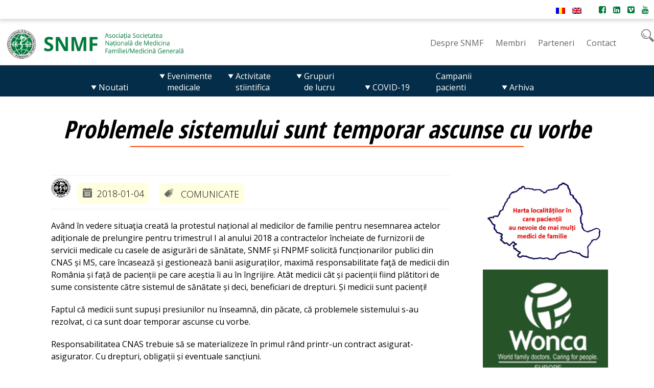

--- FILE ---
content_type: text/html; charset=UTF-8
request_url: https://snmf.ro/2018/01/04/problemele-sistemului-sunt-temporar-ascunse-cu-vorbe/
body_size: 15916
content:
<!DOCTYPE html>
<head>
<meta charset="utf-8" />
<head>
<title>Societatea Nationala de Medicina Familiei</title>

<link rel="apple-touch-icon" sizes="180x180" href="https://snmf.ro/wp-content/themes/snmf2018/fav/apple-touch-icon.png">
<link rel="icon" type="image/png" sizes="32x32" href="https://snmf.ro/wp-content/themes/snmf2018/fav/favicon-32x32.png">
<link rel="icon" type="image/png" sizes="16x16" href="https://snmf.ro/wp-content/themes/snmf2018/fav/favicon-16x16.png">

<meta name="viewport" content="width=device-width,initial-scale=1">

<script src="//ajax.googleapis.com/ajax/libs/jquery/1.8.3/jquery.min.js"></script>


  
<link rel="stylesheet" href="https://cdnjs.cloudflare.com/ajax/libs/font-awesome/4.7.0/css/font-awesome.min.css">
<link rel="stylesheet" href="https://snmf.ro/wp-content/themes/snmf2018/style.css?v=202336660333">
<style>

.home-dreapta {float:right;display:block;width:38%; vertical-align:top; z-index:9;}
.home-stanga {float:left;display:block;width:60%; z-index:10; overflow:visible;}
.home-stanga img {max-width:100%;height:auto;}

.sep-mobil {display:block;height:5px;width:100%;display:none;}

.ariepromovata {display:block; margin:10px 0 20px 0;}
.ariepromovata:hover {opacity:.8; -webkit-filter: grayscale(100%);  filter: grayscale(100%); }

</style>



<meta name='robots' content='max-image-preview:large' />
<link rel="alternate" title="oEmbed (JSON)" type="application/json+oembed" href="https://snmf.ro/wp-json/oembed/1.0/embed?url=https%3A%2F%2Fsnmf.ro%2F2018%2F01%2F04%2Fproblemele-sistemului-sunt-temporar-ascunse-cu-vorbe%2F" />
<link rel="alternate" title="oEmbed (XML)" type="text/xml+oembed" href="https://snmf.ro/wp-json/oembed/1.0/embed?url=https%3A%2F%2Fsnmf.ro%2F2018%2F01%2F04%2Fproblemele-sistemului-sunt-temporar-ascunse-cu-vorbe%2F&#038;format=xml" />
<style id='wp-img-auto-sizes-contain-inline-css' type='text/css'>
img:is([sizes=auto i],[sizes^="auto," i]){contain-intrinsic-size:3000px 1500px}
/*# sourceURL=wp-img-auto-sizes-contain-inline-css */
</style>
<style id='wp-emoji-styles-inline-css' type='text/css'>

	img.wp-smiley, img.emoji {
		display: inline !important;
		border: none !important;
		box-shadow: none !important;
		height: 1em !important;
		width: 1em !important;
		margin: 0 0.07em !important;
		vertical-align: -0.1em !important;
		background: none !important;
		padding: 0 !important;
	}
/*# sourceURL=wp-emoji-styles-inline-css */
</style>
<style id='wp-block-library-inline-css' type='text/css'>
:root{--wp-block-synced-color:#7a00df;--wp-block-synced-color--rgb:122,0,223;--wp-bound-block-color:var(--wp-block-synced-color);--wp-editor-canvas-background:#ddd;--wp-admin-theme-color:#007cba;--wp-admin-theme-color--rgb:0,124,186;--wp-admin-theme-color-darker-10:#006ba1;--wp-admin-theme-color-darker-10--rgb:0,107,160.5;--wp-admin-theme-color-darker-20:#005a87;--wp-admin-theme-color-darker-20--rgb:0,90,135;--wp-admin-border-width-focus:2px}@media (min-resolution:192dpi){:root{--wp-admin-border-width-focus:1.5px}}.wp-element-button{cursor:pointer}:root .has-very-light-gray-background-color{background-color:#eee}:root .has-very-dark-gray-background-color{background-color:#313131}:root .has-very-light-gray-color{color:#eee}:root .has-very-dark-gray-color{color:#313131}:root .has-vivid-green-cyan-to-vivid-cyan-blue-gradient-background{background:linear-gradient(135deg,#00d084,#0693e3)}:root .has-purple-crush-gradient-background{background:linear-gradient(135deg,#34e2e4,#4721fb 50%,#ab1dfe)}:root .has-hazy-dawn-gradient-background{background:linear-gradient(135deg,#faaca8,#dad0ec)}:root .has-subdued-olive-gradient-background{background:linear-gradient(135deg,#fafae1,#67a671)}:root .has-atomic-cream-gradient-background{background:linear-gradient(135deg,#fdd79a,#004a59)}:root .has-nightshade-gradient-background{background:linear-gradient(135deg,#330968,#31cdcf)}:root .has-midnight-gradient-background{background:linear-gradient(135deg,#020381,#2874fc)}:root{--wp--preset--font-size--normal:16px;--wp--preset--font-size--huge:42px}.has-regular-font-size{font-size:1em}.has-larger-font-size{font-size:2.625em}.has-normal-font-size{font-size:var(--wp--preset--font-size--normal)}.has-huge-font-size{font-size:var(--wp--preset--font-size--huge)}.has-text-align-center{text-align:center}.has-text-align-left{text-align:left}.has-text-align-right{text-align:right}.has-fit-text{white-space:nowrap!important}#end-resizable-editor-section{display:none}.aligncenter{clear:both}.items-justified-left{justify-content:flex-start}.items-justified-center{justify-content:center}.items-justified-right{justify-content:flex-end}.items-justified-space-between{justify-content:space-between}.screen-reader-text{border:0;clip-path:inset(50%);height:1px;margin:-1px;overflow:hidden;padding:0;position:absolute;width:1px;word-wrap:normal!important}.screen-reader-text:focus{background-color:#ddd;clip-path:none;color:#444;display:block;font-size:1em;height:auto;left:5px;line-height:normal;padding:15px 23px 14px;text-decoration:none;top:5px;width:auto;z-index:100000}html :where(.has-border-color){border-style:solid}html :where([style*=border-top-color]){border-top-style:solid}html :where([style*=border-right-color]){border-right-style:solid}html :where([style*=border-bottom-color]){border-bottom-style:solid}html :where([style*=border-left-color]){border-left-style:solid}html :where([style*=border-width]){border-style:solid}html :where([style*=border-top-width]){border-top-style:solid}html :where([style*=border-right-width]){border-right-style:solid}html :where([style*=border-bottom-width]){border-bottom-style:solid}html :where([style*=border-left-width]){border-left-style:solid}html :where(img[class*=wp-image-]){height:auto;max-width:100%}:where(figure){margin:0 0 1em}html :where(.is-position-sticky){--wp-admin--admin-bar--position-offset:var(--wp-admin--admin-bar--height,0px)}@media screen and (max-width:600px){html :where(.is-position-sticky){--wp-admin--admin-bar--position-offset:0px}}

/*# sourceURL=wp-block-library-inline-css */
</style><style id='global-styles-inline-css' type='text/css'>
:root{--wp--preset--aspect-ratio--square: 1;--wp--preset--aspect-ratio--4-3: 4/3;--wp--preset--aspect-ratio--3-4: 3/4;--wp--preset--aspect-ratio--3-2: 3/2;--wp--preset--aspect-ratio--2-3: 2/3;--wp--preset--aspect-ratio--16-9: 16/9;--wp--preset--aspect-ratio--9-16: 9/16;--wp--preset--color--black: #000000;--wp--preset--color--cyan-bluish-gray: #abb8c3;--wp--preset--color--white: #ffffff;--wp--preset--color--pale-pink: #f78da7;--wp--preset--color--vivid-red: #cf2e2e;--wp--preset--color--luminous-vivid-orange: #ff6900;--wp--preset--color--luminous-vivid-amber: #fcb900;--wp--preset--color--light-green-cyan: #7bdcb5;--wp--preset--color--vivid-green-cyan: #00d084;--wp--preset--color--pale-cyan-blue: #8ed1fc;--wp--preset--color--vivid-cyan-blue: #0693e3;--wp--preset--color--vivid-purple: #9b51e0;--wp--preset--gradient--vivid-cyan-blue-to-vivid-purple: linear-gradient(135deg,rgb(6,147,227) 0%,rgb(155,81,224) 100%);--wp--preset--gradient--light-green-cyan-to-vivid-green-cyan: linear-gradient(135deg,rgb(122,220,180) 0%,rgb(0,208,130) 100%);--wp--preset--gradient--luminous-vivid-amber-to-luminous-vivid-orange: linear-gradient(135deg,rgb(252,185,0) 0%,rgb(255,105,0) 100%);--wp--preset--gradient--luminous-vivid-orange-to-vivid-red: linear-gradient(135deg,rgb(255,105,0) 0%,rgb(207,46,46) 100%);--wp--preset--gradient--very-light-gray-to-cyan-bluish-gray: linear-gradient(135deg,rgb(238,238,238) 0%,rgb(169,184,195) 100%);--wp--preset--gradient--cool-to-warm-spectrum: linear-gradient(135deg,rgb(74,234,220) 0%,rgb(151,120,209) 20%,rgb(207,42,186) 40%,rgb(238,44,130) 60%,rgb(251,105,98) 80%,rgb(254,248,76) 100%);--wp--preset--gradient--blush-light-purple: linear-gradient(135deg,rgb(255,206,236) 0%,rgb(152,150,240) 100%);--wp--preset--gradient--blush-bordeaux: linear-gradient(135deg,rgb(254,205,165) 0%,rgb(254,45,45) 50%,rgb(107,0,62) 100%);--wp--preset--gradient--luminous-dusk: linear-gradient(135deg,rgb(255,203,112) 0%,rgb(199,81,192) 50%,rgb(65,88,208) 100%);--wp--preset--gradient--pale-ocean: linear-gradient(135deg,rgb(255,245,203) 0%,rgb(182,227,212) 50%,rgb(51,167,181) 100%);--wp--preset--gradient--electric-grass: linear-gradient(135deg,rgb(202,248,128) 0%,rgb(113,206,126) 100%);--wp--preset--gradient--midnight: linear-gradient(135deg,rgb(2,3,129) 0%,rgb(40,116,252) 100%);--wp--preset--font-size--small: 13px;--wp--preset--font-size--medium: 20px;--wp--preset--font-size--large: 36px;--wp--preset--font-size--x-large: 42px;--wp--preset--spacing--20: 0.44rem;--wp--preset--spacing--30: 0.67rem;--wp--preset--spacing--40: 1rem;--wp--preset--spacing--50: 1.5rem;--wp--preset--spacing--60: 2.25rem;--wp--preset--spacing--70: 3.38rem;--wp--preset--spacing--80: 5.06rem;--wp--preset--shadow--natural: 6px 6px 9px rgba(0, 0, 0, 0.2);--wp--preset--shadow--deep: 12px 12px 50px rgba(0, 0, 0, 0.4);--wp--preset--shadow--sharp: 6px 6px 0px rgba(0, 0, 0, 0.2);--wp--preset--shadow--outlined: 6px 6px 0px -3px rgb(255, 255, 255), 6px 6px rgb(0, 0, 0);--wp--preset--shadow--crisp: 6px 6px 0px rgb(0, 0, 0);}:where(.is-layout-flex){gap: 0.5em;}:where(.is-layout-grid){gap: 0.5em;}body .is-layout-flex{display: flex;}.is-layout-flex{flex-wrap: wrap;align-items: center;}.is-layout-flex > :is(*, div){margin: 0;}body .is-layout-grid{display: grid;}.is-layout-grid > :is(*, div){margin: 0;}:where(.wp-block-columns.is-layout-flex){gap: 2em;}:where(.wp-block-columns.is-layout-grid){gap: 2em;}:where(.wp-block-post-template.is-layout-flex){gap: 1.25em;}:where(.wp-block-post-template.is-layout-grid){gap: 1.25em;}.has-black-color{color: var(--wp--preset--color--black) !important;}.has-cyan-bluish-gray-color{color: var(--wp--preset--color--cyan-bluish-gray) !important;}.has-white-color{color: var(--wp--preset--color--white) !important;}.has-pale-pink-color{color: var(--wp--preset--color--pale-pink) !important;}.has-vivid-red-color{color: var(--wp--preset--color--vivid-red) !important;}.has-luminous-vivid-orange-color{color: var(--wp--preset--color--luminous-vivid-orange) !important;}.has-luminous-vivid-amber-color{color: var(--wp--preset--color--luminous-vivid-amber) !important;}.has-light-green-cyan-color{color: var(--wp--preset--color--light-green-cyan) !important;}.has-vivid-green-cyan-color{color: var(--wp--preset--color--vivid-green-cyan) !important;}.has-pale-cyan-blue-color{color: var(--wp--preset--color--pale-cyan-blue) !important;}.has-vivid-cyan-blue-color{color: var(--wp--preset--color--vivid-cyan-blue) !important;}.has-vivid-purple-color{color: var(--wp--preset--color--vivid-purple) !important;}.has-black-background-color{background-color: var(--wp--preset--color--black) !important;}.has-cyan-bluish-gray-background-color{background-color: var(--wp--preset--color--cyan-bluish-gray) !important;}.has-white-background-color{background-color: var(--wp--preset--color--white) !important;}.has-pale-pink-background-color{background-color: var(--wp--preset--color--pale-pink) !important;}.has-vivid-red-background-color{background-color: var(--wp--preset--color--vivid-red) !important;}.has-luminous-vivid-orange-background-color{background-color: var(--wp--preset--color--luminous-vivid-orange) !important;}.has-luminous-vivid-amber-background-color{background-color: var(--wp--preset--color--luminous-vivid-amber) !important;}.has-light-green-cyan-background-color{background-color: var(--wp--preset--color--light-green-cyan) !important;}.has-vivid-green-cyan-background-color{background-color: var(--wp--preset--color--vivid-green-cyan) !important;}.has-pale-cyan-blue-background-color{background-color: var(--wp--preset--color--pale-cyan-blue) !important;}.has-vivid-cyan-blue-background-color{background-color: var(--wp--preset--color--vivid-cyan-blue) !important;}.has-vivid-purple-background-color{background-color: var(--wp--preset--color--vivid-purple) !important;}.has-black-border-color{border-color: var(--wp--preset--color--black) !important;}.has-cyan-bluish-gray-border-color{border-color: var(--wp--preset--color--cyan-bluish-gray) !important;}.has-white-border-color{border-color: var(--wp--preset--color--white) !important;}.has-pale-pink-border-color{border-color: var(--wp--preset--color--pale-pink) !important;}.has-vivid-red-border-color{border-color: var(--wp--preset--color--vivid-red) !important;}.has-luminous-vivid-orange-border-color{border-color: var(--wp--preset--color--luminous-vivid-orange) !important;}.has-luminous-vivid-amber-border-color{border-color: var(--wp--preset--color--luminous-vivid-amber) !important;}.has-light-green-cyan-border-color{border-color: var(--wp--preset--color--light-green-cyan) !important;}.has-vivid-green-cyan-border-color{border-color: var(--wp--preset--color--vivid-green-cyan) !important;}.has-pale-cyan-blue-border-color{border-color: var(--wp--preset--color--pale-cyan-blue) !important;}.has-vivid-cyan-blue-border-color{border-color: var(--wp--preset--color--vivid-cyan-blue) !important;}.has-vivid-purple-border-color{border-color: var(--wp--preset--color--vivid-purple) !important;}.has-vivid-cyan-blue-to-vivid-purple-gradient-background{background: var(--wp--preset--gradient--vivid-cyan-blue-to-vivid-purple) !important;}.has-light-green-cyan-to-vivid-green-cyan-gradient-background{background: var(--wp--preset--gradient--light-green-cyan-to-vivid-green-cyan) !important;}.has-luminous-vivid-amber-to-luminous-vivid-orange-gradient-background{background: var(--wp--preset--gradient--luminous-vivid-amber-to-luminous-vivid-orange) !important;}.has-luminous-vivid-orange-to-vivid-red-gradient-background{background: var(--wp--preset--gradient--luminous-vivid-orange-to-vivid-red) !important;}.has-very-light-gray-to-cyan-bluish-gray-gradient-background{background: var(--wp--preset--gradient--very-light-gray-to-cyan-bluish-gray) !important;}.has-cool-to-warm-spectrum-gradient-background{background: var(--wp--preset--gradient--cool-to-warm-spectrum) !important;}.has-blush-light-purple-gradient-background{background: var(--wp--preset--gradient--blush-light-purple) !important;}.has-blush-bordeaux-gradient-background{background: var(--wp--preset--gradient--blush-bordeaux) !important;}.has-luminous-dusk-gradient-background{background: var(--wp--preset--gradient--luminous-dusk) !important;}.has-pale-ocean-gradient-background{background: var(--wp--preset--gradient--pale-ocean) !important;}.has-electric-grass-gradient-background{background: var(--wp--preset--gradient--electric-grass) !important;}.has-midnight-gradient-background{background: var(--wp--preset--gradient--midnight) !important;}.has-small-font-size{font-size: var(--wp--preset--font-size--small) !important;}.has-medium-font-size{font-size: var(--wp--preset--font-size--medium) !important;}.has-large-font-size{font-size: var(--wp--preset--font-size--large) !important;}.has-x-large-font-size{font-size: var(--wp--preset--font-size--x-large) !important;}
/*# sourceURL=global-styles-inline-css */
</style>

<style id='classic-theme-styles-inline-css' type='text/css'>
/*! This file is auto-generated */
.wp-block-button__link{color:#fff;background-color:#32373c;border-radius:9999px;box-shadow:none;text-decoration:none;padding:calc(.667em + 2px) calc(1.333em + 2px);font-size:1.125em}.wp-block-file__button{background:#32373c;color:#fff;text-decoration:none}
/*# sourceURL=/wp-includes/css/classic-themes.min.css */
</style>
<link rel='stylesheet' id='contact-form-7-css' href='https://snmf.ro/wp-content/plugins/contact-form-7/includes/css/styles.css?ver=6.1.4' type='text/css' media='all' />
<link rel='stylesheet' id='bellows-css' href='https://snmf.ro/wp-content/plugins/bellows-accordion-menu/assets/css/bellows.min.css?ver=1.4.4' type='text/css' media='all' />
<link rel='stylesheet' id='bellows-font-awesome-css' href='https://snmf.ro/wp-content/plugins/bellows-accordion-menu/assets/css/fontawesome/css/font-awesome.min.css?ver=1.4.4' type='text/css' media='all' />
<link rel='stylesheet' id='bellows-blue-material-css' href='https://snmf.ro/wp-content/plugins/bellows-accordion-menu/assets/css/skins/blue-material.css?ver=1.4.4' type='text/css' media='all' />
<script type="text/javascript" src="https://snmf.ro/wp-includes/js/jquery/jquery.min.js?ver=3.7.1" id="jquery-core-js"></script>
<script type="text/javascript" src="https://snmf.ro/wp-includes/js/jquery/jquery-migrate.min.js?ver=3.4.1" id="jquery-migrate-js"></script>
<link rel="https://api.w.org/" href="https://snmf.ro/wp-json/" /><link rel="alternate" title="JSON" type="application/json" href="https://snmf.ro/wp-json/wp/v2/posts/134" /><link rel="EditURI" type="application/rsd+xml" title="RSD" href="https://snmf.ro/xmlrpc.php?rsd" />
<meta name="generator" content="WordPress 6.9" />
<link rel="canonical" href="https://snmf.ro/2018/01/04/problemele-sistemului-sunt-temporar-ascunse-cu-vorbe/" />
<link rel='shortlink' href='https://snmf.ro/?p=134' />
<style id="bellows-custom-generated-css">
/* Status: Loaded from Transient */

</style><style>
.barasus {display:block;text-align:right;background:#fff; padding:5px;margin:0 0 10px 0;box-shadow: 0px 1px 8px 2px rgb(209 209 209);vertical-align:middle;}
.barasus img, .barasus .social {margin:0 5px;}

</style>

</head>

<body>

<header class="sus">
<div class="barasus">
<div class="container1" style="position:relative;overflow:hidden;">

<!--lang-->
<div style="display:inline-block;vertical-align:middle;position:relative;overflow:hidden;padding-top:5px;margin-right:20px;">
<a href="https://snmf.ro" title="Romanian"><img src="https://snmf.ro/wp-content/themes/snmf2018/img/ro.png" /></a>   <a  href="https://snmf.ro/en/" title="English"><img src="https://snmf.ro/wp-content/themes/snmf2018/img/en.png" /></a>
</div>
<!--lang-->

<div style="display:inline-block;vertical-align:middle;position:relative; height:auto;overflow:hidden;">
<a class="social" href="https://www.facebook.com/Societatea.Nationala.de.Medicina.Familiei"><i class="fa fa-facebook-square" style="font-size:16px;"></i></a>
<a class="social" href="http://ro.linkedin.com/pub/societatea-na%C5%A3ional%C4%83-de-medicina-familiei/38/600/a14"><i class="fa fa-linkedin-square" style="font-size:16px;"></i></a>
<a class="social" href="http://www.vimeo.com/snmf"><i class="fa fa-vimeo-square" style="font-size:16px;"></i></a>
<a class="social" href="http://www.youtube.com/user/medicinadefamilie"><i class="fa fa-youtube" style="font-size:16px;"></i></a>
</div>


</div>
</div>

<div class="container1">
<!--
<div class="logo"><a href="https://snmf.ro"><img src="https://snmf.ro/wp-content/themes/snmf2018/img/snmf.png" style="max-width:80px;margin-right:30px;">
<div class="snmf">SNMF</div>
<div class="societatea" style="font-size:18px; color:#00793b; font-weight:400; text-transform:uppercase; margin-top:15px;margin-left:15px;">Societatea Nationala<br />de Medicina Familiei</div></a>
</div>
-->

<div class="logo">
<a href="https://snmf.ro"><img src="https://snmf.ro/wp-content/uploads/2022/11/snmf-logo-2022.png" style="width:350px;height:auto;" /></a>
</div>


<div class="meniu1" >

<div id="secundar" class="menu-meniu-secundar-container"><ul id="menu-meniu-secundar" class="menu"><li id="menu-item-116" class="menu-item menu-item-type-post_type menu-item-object-page"><a href="https://snmf.ro/despre-snmf/"><span>Despre SNMF</span></a></li>
<li id="menu-item-119" class="menu-item menu-item-type-post_type menu-item-object-page"><a href="https://snmf.ro/membri/"><span>Membri</span></a></li>
<li id="menu-item-117" class="menu-item menu-item-type-post_type menu-item-object-page"><a href="https://snmf.ro/parteneri/"><span>Parteneri</span></a></li>
<li id="menu-item-118" class="menu-item menu-item-type-post_type menu-item-object-page"><a href="https://snmf.ro/contact/"><span>Contact</span></a></li>
</ul></div>


 <img src="https://snmf.ro/wp-content/themes/snmf2018/img/s.png" id="s" style="height:35px;margin-left:35px;padding-top:10px;"><br />
<div id="divcaut">
<form action="/" method="get">
    <input type="text" name="s" id="caut" placeholder="cauta..." value="" /> 
</form>
<script>
$("#s").click(function(){
//event.preventDefault(); //prevenim click catre # si refreshul paginii
$("#divcaut").toggle('fast'); 
});
</script>


</div>
</div><!--end container-->
</header>
<div style="display:block; clear:both;"></div>

<div class="meniumobil"><i class="fa fa-bars" style="font-size:48px; color:#333;cursor:pointer;"></i></div>


<div class="meniu2">

<div id="cssmenu" class="menu-meniu-principal-container"><ul id="menu-meniu-principal" class="menu"><li id="menu-item-19" class="menu-item menu-item-type-post_type menu-item-object-page menu-item-has-children has-sub"><a href="https://snmf.ro/noutati/"><span>Noutati</span></a>
<ul>
	<li id="menu-item-30" class="menu-item menu-item-type-post_type menu-item-object-page"><a href="https://snmf.ro/noutati/toate-stirile/"><span>Toate stirile</span></a></li>
	<li id="menu-item-31" class="menu-item menu-item-type-post_type menu-item-object-page"><a href="https://snmf.ro/noutati/comunicate-de-presa/"><span>Comunicate de presa</span></a></li>
</ul>
</li>
<li id="menu-item-23" class="menu-item menu-item-type-post_type menu-item-object-page menu-item-has-children has-sub"><a href="https://snmf.ro/evenimente-medicale/"><span>Evenimente medicale</span></a>
<ul>
	<li id="menu-item-84" class="menu-item menu-item-type-post_type menu-item-object-page"><a href="https://snmf.ro/evenimente-medicale/toate-evenimentele/"><span>Toate evenimentele</span></a></li>
	<li id="menu-item-83" class="menu-item menu-item-type-post_type menu-item-object-page"><a href="https://snmf.ro/evenimente-medicale/evenimente-nationale/"><span>Evenimente nationale</span></a></li>
	<li id="menu-item-431" class="menu-item menu-item-type-post_type menu-item-object-page"><a href="https://snmf.ro/evenimente-medicale/evenimente-regionale/"><span>Evenimente regionale</span></a></li>
	<li id="menu-item-3756" class="menu-item menu-item-type-post_type menu-item-object-page"><a href="https://snmf.ro/evenimente-medicale/sesiuni-ale-grupurilor-de-lucru-snmf/"><span>Sesiuni ale Grupurilor de Lucru SNMF</span></a></li>
	<li id="menu-item-81" class="menu-item menu-item-type-post_type menu-item-object-page"><a href="https://snmf.ro/evenimente-medicale/conferintele-medical-forum/"><span>Conferintele Medical Forum</span></a></li>
	<li id="menu-item-80" class="menu-item menu-item-type-post_type menu-item-object-page"><a href="https://snmf.ro/evenimente-medicale/conferintele-medic-ro/"><span>Conferintele Medic.ro</span></a></li>
	<li id="menu-item-424" class="menu-item menu-item-type-post_type menu-item-object-page"><a href="https://snmf.ro/evenimente-medicale/arhiva-evenimente/"><span>Arhiva evenimente</span></a></li>
</ul>
</li>
<li id="menu-item-24" class="menu-item menu-item-type-post_type menu-item-object-page menu-item-has-children has-sub"><a href="https://snmf.ro/activitate-stiintifica/"><span>Activitate stiintifica</span></a>
<ul>
	<li id="menu-item-75" class="menu-item menu-item-type-post_type menu-item-object-page"><a href="https://snmf.ro/activitate-stiintifica/cursuri-online-emc/"><span>Cursuri online EMC</span></a></li>
	<li id="menu-item-76" class="menu-item menu-item-type-post_type menu-item-object-page"><a href="https://snmf.ro/activitate-stiintifica/publicatii-snmf/"><span>Publicatii SNMF</span></a></li>
	<li id="menu-item-77" class="menu-item menu-item-type-post_type menu-item-object-page"><a href="https://snmf.ro/activitate-stiintifica/ghiduri-medicale/"><span>Ghiduri medicale</span></a></li>
	<li id="menu-item-78" class="menu-item menu-item-type-post_type menu-item-object-page"><a href="https://snmf.ro/activitate-stiintifica/curriculum-medicina-de-familie/"><span>Curriculum medicina de familie</span></a></li>
	<li id="menu-item-79" class="menu-item menu-item-type-post_type menu-item-object-page"><a href="https://snmf.ro/activitate-stiintifica/formare-de-formatori/"><span>Formare de formatori</span></a></li>
</ul>
</li>
<li id="menu-item-22" class="menu-item menu-item-type-post_type menu-item-object-page menu-item-has-children has-sub"><a href="https://snmf.ro/grupuri-de-lucru/"><span>Grupuri de lucru</span></a>
<ul>
	<li id="menu-item-86" class="menu-item menu-item-type-post_type menu-item-object-page"><a href="https://snmf.ro/grupuri-de-lucru/grupuri-de-lucru/"><span>Lista grupurilor de lucru</span></a></li>
	<li id="menu-item-85" class="menu-item menu-item-type-post_type menu-item-object-page"><a href="https://snmf.ro/grupuri-de-lucru/reguli-de-infiintare-si-functionare/"><span>Reguli de infiintare si functionare</span></a></li>
</ul>
</li>
<li id="menu-item-2618" class="menu-item menu-item-type-post_type menu-item-object-page menu-item-has-children has-sub"><a href="https://snmf.ro/covid-19/"><span>COVID-19</span></a>
<ul>
	<li id="menu-item-2685" class="menu-item menu-item-type-post_type menu-item-object-page"><a href="https://snmf.ro/covid-19/sectiune-pentru-pacienti/"><span>Sectiune pentru pacienti</span></a></li>
	<li id="menu-item-2686" class="menu-item menu-item-type-post_type menu-item-object-page"><a href="https://snmf.ro/covid-19/sectiune-profesionisti/"><span>Sectiune pentru profesionisti</span></a></li>
	<li id="menu-item-2687" class="menu-item menu-item-type-post_type menu-item-object-page"><a href="https://snmf.ro/covid-19/actiuni-organizationale/"><span>Actiuni organizationale</span></a></li>
</ul>
</li>
<li id="menu-item-74" class="menu-item menu-item-type-post_type menu-item-object-page"><a href="https://snmf.ro/campanii-pacienti/toate-campaniile/"><span>Campanii pacienti</span></a></li>
<li id="menu-item-2688" class="menu-item menu-item-type-post_type menu-item-object-page menu-item-has-children has-sub"><a href="https://snmf.ro/arhiva/"><span>Arhiva</span></a>
<ul>
	<li id="menu-item-94" class="menu-item menu-item-type-post_type menu-item-object-page"><a href="https://snmf.ro/presa-monitorizare/monitorizare/"><span>Monitorizare</span></a></li>
	<li id="menu-item-20" class="menu-item menu-item-type-post_type menu-item-object-page"><a href="https://snmf.ro/politici-de-sanatate/"><span>Politici de sanatate</span></a></li>
	<li id="menu-item-89" class="menu-item menu-item-type-post_type menu-item-object-page"><a href="https://snmf.ro/politici-de-sanatate/dezbateri-publice/"><span>Dezbateri publice</span></a></li>
	<li id="menu-item-90" class="menu-item menu-item-type-post_type menu-item-object-page"><a href="https://snmf.ro/politici-de-sanatate/consultari/"><span>Consultari</span></a></li>
	<li id="menu-item-91" class="menu-item menu-item-type-post_type menu-item-object-page"><a href="https://snmf.ro/politici-de-sanatate/documente-oficiale-petitii-memorii/"><span>Documente oficiale (petitii, memorii, pozitii)</span></a></li>
	<li id="menu-item-92" class="menu-item menu-item-type-post_type menu-item-object-page"><a href="https://snmf.ro/politici-de-sanatate/actiuni-organizationale/"><span>Actiuni organizationale</span></a></li>
	<li id="menu-item-3753" class="menu-item menu-item-type-post_type menu-item-object-page"><a href="https://snmf.ro/arhiva/schimburi-de-experienta-in-cadrul-conferintelor-organizate-de-tarile-membre-vdgm/"><span>Schimburi de experiență VdGM</span></a></li>
</ul>
</li>
</ul></div>
<div style="clear:both;display:block; height:1px;"></div>
</div>
<div class="container-single">


<h2 class="titlu underline">Problemele sistemului sunt temporar ascunse cu vorbe</h2>

<div class="continut-pagina">

<div class="metaarticol">
<svg version="1.1"
	 xmlns="http://www.w3.org/2000/svg" xmlns:xlink="http://www.w3.org/1999/xlink" xmlns:a="http://ns.adobe.com/AdobeSVGViewerExtensions/3.0/"
	 x="0px" y="0px" viewBox="-0.4 0.3 125 125" enable-background="new -0.4 0.3 125 125"
	 xml:space="preserve" style="width:38px; display:inline-block; margin-right:10px;">
<g id="XMLID_1_">
	<g>
		<path d="M124.6,55.3c0,5.3,0,10.7,0,16c-0.3,0-0.7,0-1,0c-4.7,31.2-24.2,47.7-53.7,54c-5,0-9.9,0-14.9,0
			c-30.3-5.8-48.2-24.2-54.7-54c0-5.7,0-11.3,0-17C6.6,24.6,24.5,6.6,54,0.3c5.6,0,11.3,0,16.9,0c0,0.3,0,0.7,0,1
			C102,6,118.3,25.6,124.6,55.3z M62.9,124.3c36.1-0.3,60.9-29.3,60.7-62c-0.1-9.5-4.7-24.3-5-25c-4.9-11.6-20.8-28.1-35.8-33
			C48.2-7,18.3,12.6,7.2,35.3C-13.1,76.8,17.5,124.6,62.9,124.3z"/>
		<path d="M120.6,63.3c0,1.7,0,3.3,0,5c-1.2-0.2-0.8-1.8-1-3c-2.7-0.7-1.9,2.1-3,3c-1.4-1.2-1.3-4-4-4
			C113.4,62,118.2,63.9,120.6,63.3z"/>
		<path d="M111.7,54.3c1.9-2.5,6.1,1.2,9,1c-1.4,2.9-4.5,4.1-8,5C114.9,58.5,115.6,54.6,111.7,54.3z"/>
		<path d="M118.6,80.3c-2,0-4,0-6,0c0.5,2.6,5.5,3.4,3,6c-2.5-1.2-6.8-0.5-7-4c0.6,1.4,3.8,0.2,4,2c2.9-1.8-3.8-2.1-3-5
			c1.7,0,3.3,0,5,0c-0.1-1.8-3.4-0.6-4-2C112.4,75.3,118.1,77.8,118.6,80.3z"/>
		<path d="M113.7,50.3c2.3,0,2.9-1.7,6-1c-1.3,2.4-5.4,1.9-8,3c-0.5-3.1,1.2-4.1,3-5c0.2-2.2-3.5-0.5-5-1c1-2.4,5.7-0.9,7-3
			C120,46,114.1,47.9,113.7,50.3z"/>
		<path d="M119.6,74.3c-3.8-0.8-4.8,1.2-8,1c-1.2-3.2,3.2-0.8,2-4c-0.5-0.8-1-1.6-1-3C115.7,69.5,119.1,70.5,119.6,74.3z"/>
		<path d="M106.7,86.3c2.1-2.7,4.8,2.5,8,2C112.4,91.1,109.1,86.6,106.7,86.3z"/>
		<path d="M116.6,40.3c-1.4,2.6-5.1,2.8-8,4C109.6,41.2,113.3,40.9,116.6,40.3z"/>
		<path d="M114.6,37.2c-0.8-0.9-9.6-1.7-5.9,4.1c-2.2-0.1-2.1-2.5-2-5c1.5-0.5,2.5-1.5,4-2C113.1,34.1,113.8,35.7,114.6,37.2z"/>
		<path d="M105.7,88.3c3.6,0.4,6.3,1.6,7,5c-1.8-1.3-6.5-5.3-8-1C102.4,92,105.8,89.6,105.7,88.3z"/>
		<path d="M109.7,56.3c2-1.3,0.5,9.4,1,13C108.6,70.6,110.1,59.8,109.7,56.3z"/>
		<path d="M109.7,30.3c2.6,2.1-2.8,4.4-5,5C105.1,32.4,109,32.9,109.7,30.3z"/>
		<path d="M108.7,61.3c-2,0-4,0-6,0c-0.3-7.7-4.9-11.1-12.9-11c-0.8-4.5-2.9-7.8-4-12c3.5-2.1,8-3.3,10.9-6
			C103.5,39.1,107.5,48.7,108.7,61.3z"/>
		<path d="M102.7,95.3c0.6,2.7,4.2,2.5,4,6c-0.9,0.4-1.8,0.9-2,2c-3-0.7,1-2.1,0-4c-3.2-1.2-0.8,3.2-4,2c0-2,2.7-1.3,2-4
			c-3.1-0.8-1.9,2.8-5,2C99,97.5,99.8,95.3,102.7,95.3z"/>
		<path d="M94.8,70.3c4.9-1.7,5.6-7.6,13.9-6c-0.9,13.1-6,22-11.9,30c-4.3-1.6-7.7-4.3-11.9-6c3-7,6.7-13.3,6-24c2.3,0,4.6,0,7,0
			c-0.8,3.5-6.4,2.2-5,8c1.4,2.3,6.9,0.4,9.9,1c0.1-2.5,0.1-4.8-1-6C100.4,69.2,99,71.1,94.8,70.3z"/>
		<path d="M108.7,98.3c-2.7-0.7-3.8-2.9-6-4C104,92.4,108.7,95.5,108.7,98.3z"/>
		<path d="M99.7,29.3c2.4-10.4,14.3-1.4,5,3C101.6,32.7,102.1,29.6,99.7,29.3z M101.7,30.3c3.4,0.4,5.7-0.3,5-4
			C104.7,24.4,102.1,27.5,101.7,30.3z"/>
		<path d="M103.7,21.3c-1,3.1-2.7-1.1-4-1c-0.1,1.8,1.2,2.1,1,4c-0.9-0.4-1.8-0.9-2-2c-4,1.3,0.3,2.1,0,5c-2-0.3-1.9-2.7-4-3
			c1-2.6,3.9-3.4,5-6C101.8,18.5,101.7,21,103.7,21.3z"/>
		<path d="M101.7,106.3c-2.6-1-3.4-4-6-5C97.7,99.1,101.3,103.6,101.7,106.3z"/>
		<path d="M98.7,61.3c-2.7,0-5.3,0-8,0c0-3,0-6,0-9C96.4,52.2,98.4,55.9,98.7,61.3z"/>
		<path d="M91.8,17.3c1,2.4,4-4.1,6-1c-1.6,2.1-1.8,5.5-5,6c0.9-0.8,0.6-2.7,2-3c-0.7-2.5-2.7,1.9-5,1c-0.4-2.4,1.8-2.2,1-5
			c-1.3,1-2,2.7-3,4c-1.7-1.8,1.8-6.8,5-7C93.6,15.1,91.4,14.8,91.8,17.3z"/>
		<path d="M82.8,90.3c4.6,0.7,6.7,3.9,10.9,5c-5,7.7-13.8,11.5-24.9,13C73.3,102,80.4,98.5,82.8,90.3z"/>
		<path d="M86.8,53.3c1.7,1.6,2.2,4.5,2,8c-1.7,0-3.3,0-5,0C83.2,56.9,85.5,55.6,86.8,53.3z"/>
		<path d="M79.8,73.3c2.7,0,5.3,0,8,0c-1.3,5.1-3.3,9.3-5,14c-4.7-0.7-10.9-5-15.9-2c-1.9-1.1-2.1-3.9-4-5c4.9-3.5,8.8-12.9,1-16
			c7.2-1.6,18.8,1.1,23.9,5c-1.5,2.4-7.5,1-7-2C78.6,67.4,80.4,71.5,79.8,73.3z"/>
		<path d="M90.8,113.3c-1.9,1.1-5.5-0.5-6,4c-2.3-1.1-0.4-6.3-1-9C86.4,109.7,88.4,111.6,90.8,113.3z"/>
		<path d="M81.8,8.3c2.8-0.8,2.6,1.4,5,1c-0.1,2.5-3.4,0.3-4,0c0,1.7,0.7,2.6,2,3c-1,2.8-2.7-1.5-4,1c-0.3,2.6,3.9,0.8,3,4
			c-1.9-0.4-2.5-2.1-5-2C80.2,13.3,80.7,10.5,81.8,8.3z"/>
		<path d="M94.8,31.3c-3.6,1.4-6.6,3.4-9.9,5c-5-6.3-9.3-13.3-15.9-18C79,17.1,90.1,23.6,94.8,31.3z"/>
		<path d="M80.8,37.3c2.9,3,4.9,7.1,6,12c-1.7,4.6-8.4,4.2-7,12c-5.3,0-10.6,0-15.9,0c-0.6-2.4,1.2-7.3-1-8
			C71.6,50.7,81.8,49.6,80.8,37.3z"/>
		<path d="M78.8,110.3c2,1.7,2.7,4.7,3,8C79.3,117.1,78.9,113.8,78.8,110.3z"/>
		<path d="M79.8,33.3c-2.6,1.4-10.8-9.1-13.9-4c-1.4-0.4-0.1-1.8,1-2c-7-4.8-7.1,1.3-10.9,1c0.1,4.4-1.2,7.4,0,10
			c1.2,0.4,2.9,1.1,5,3c0,2.7,0,5.3,0,8c-4.6,1.4-6.8,5.2-6,12c-4.6,0-9.3,0-13.9,0c0.6-3.7,3.7-4.9,4-9c-4.4-4-5.5,3.8-7,6
			c-2.8-6.5,1.8-14.2,4-19c5.5,1.8,13.5,3,17.9,3c-2.1-3.2-10.7-3.3-16.9-5c4.3-8,10.2-14.4,16.9-20c2.8,0.1-0.9,6.9,2,7
			c3.8,0.8,1.3-4.7,2-7C71.3,20.5,74.4,28,79.8,33.3z"/>
		<path d="M78.8,7.3c0,1.7,0,3.3,0,5c-1.3,1.4-4.3,1-7,1c-0.7-3.7,1.7-4.3,1-8C76,4.8,76.8,6.7,78.8,7.3z M72.9,12.3
			c3.4,0.4,5.7-0.3,5-4c-1.3-0.3-1.9-1.4-4-1C74.2,9.6,73.7,11.1,72.9,12.3z"/>
		<path d="M75.9,111.3c1.7,1.6,2.2,4.5,2,8c-3.5,0.2-3.3-3.4-6-4c-0.4,2.4,1.8,2.2,1,5c-3.6,0.3-1.3-5.3-3-7c3.1-0.5,4.1,1.3,5,3
			C77,116.4,75.3,112.7,75.9,111.3z"/>
		<path d="M66.9,86.3c5.5,0.2,9.4,1.8,13.9,3c-3.3,8.4-10.3,12.9-15.9,19c-2.7-6.5-2.1-5.8-2-16c-1.6,4.4-1.4,10.6-2,16
			c-7.1-4.6-12-11.3-16.9-18c3.1-3.4,13.5-4.2,16.9-4c0-1.7,0-3.3,0-5c1.7-4.3,0.5,11.1,2,4c3.2,3.3-8,4.7-3,10
			C61.6,91.6,64.6,89.3,66.9,86.3z"/>
		<path d="M66.9,38.3c2.1-1.3,9.5-6,9.9,0c-1.9,1.5-6.6,0-8,2C66.1,40.2,71.3,37.5,66.9,38.3z"/>
		<path d="M63.9,41.3c2.5-0.2,7.8,1.9,12.9,0c-1.5,5.5-7.9,6-13.9,7C64.3,47,63.9,43.9,63.9,41.3z"/>
		<path d="M69.9,110.3c-0.1,0-0.1,0-0.2,0C69.8,110.2,69.9,110.2,69.9,110.3z"/>
		<path d="M57,110.3c4.2,0,8.5,0,12.8,0c-0.6,0.2-2.4,1.5-3.6,2.3c-0.1-0.1-0.1-0.2-0.2-0.3c-0.1,0.2-0.3,0.5-0.5,0.8
			c-0.2,0.1-0.4,0.2-0.5,0.2C64.9,113.1,52.9,109.9,57,110.3z"/>
		<path d="M69.9,120.3c-0.6,1.7-2.3,0.6-2-1c-1.8,0.2-5-1-4,2c-2.4-2.2,0.1-6.1,1.5-8.3c0.2-0.1,0.4-0.3,0.7-0.4
			C66.7,114.1,67.5,118.4,69.9,120.3z"/>
		<path d="M55,15.3c3-2.3,10.3-0.4,14.9-1C66.9,16.6,59.6,14.6,55,15.3z"/>
		<path d="M67.9,2.3c0,1-1.2,0.8-2,1c0.9,2.8,1.2,6.1,3,8c-3-1.4-6.3,1-12.9,1c0.9-3.8-1.6-6.4,0-8c2.2,0.4,0.4,4.9,1,7
			c1.3,0,2.7,0,4,0c1.2-1.8,5-6.2,3-8C64.8,1.7,65.4,3.5,67.9,2.3z"/>
		<path d="M60.9,113.3c-0.1,2.9,0.5,6.5-1,8c-1.4-0.3-0.8-2.5-1-4c-1.8,0.2-0.6,3.4-2,4c-2.2-0.2-2.1-2.5-2-5c-2.6-0.3,0.9,5.6-3,4
			c0.3-2.3,1.6-3.8,1-7c2.8-0.2,2.9,2.5,3,5C59.1,118.1,57.2,112.9,60.9,113.3z"/>
		<path d="M57.9,84.3c-6,0-11.3,0.6-14.9,3c-3.4-4.5-5.7-10.3-6-18c-1.4-2.9,2.1,3.8,4,4c3.8-0.2,5.4-2.6,5-7c-3.7-1.1-1.6,3.8-5,3
			c-0.4-1.9-2.1-2.5-2-5c6,0,11.9,0,17.9,0C66,71.5,56.2,75.8,57.9,84.3z"/>
		<path d="M56,107.3c-9.5,1.2-20.3-4.9-24.9-12c2.9-1.8,6.7-2.6,9-5C45.8,95.5,49.3,103,56,107.3z"/>
		<path d="M55,11.3c-0.8,2.3-6.7-2.5-6,3c-3-2.1,1.3-5.3,0-9C52.8,5.5,51.8,10.4,55,11.3z"/>
		<path d="M51,112.3c0,2.7,0.4,5.7-1,7c-3.6,0.7-5.3-0.7-7-2C42.4,111.8,46.8,110,51,112.3z M48,118.3c1.5-0.8,2.1-2.5,2-5
			C46.1,109.5,42.1,118.1,48,118.3z"/>
		<path d="M56,17.3c-5,6.3-11.7,10.9-14.9,19c-3.7-2-7.7-3.5-10.9-6C36.3,23.5,44.2,18.5,56,17.3z"/>
		<path d="M43,7.3c3.1,0.5,2.8,4.6,4,7c-1.9,1.8-4.6-1.3-6-3c-1.7-0.4,0.1,3.7,1,4c-2.4,3-3.3-3.9-4-6c3,0,3.9,2.1,6,3
			C46.5,11.6,42.2,9.6,43,7.3z"/>
		<path d="M43,111.3c-0.4,3.5-4.3,2-2,6c-3.6-1.6-1.6-5.8-6-2c0.8-2.5,2.7-3.9,3-7C41.2,107.8,42.1,109.5,43,111.3z"/>
		<path d="M37.1,12.3c1.4,3,1.5,7.3-2,8C28.2,20.5,28.8,9.9,37.1,12.3z M32.1,13.3c-0.7,5.1,2.7,7.2,5,4
			C36.9,14.4,35.3,13,32.1,13.3z"/>
		<path d="M33.1,71.3c3.3,4.3,3.2,12.1,7,16c-3.1,2.9-8.3,3.7-10.9,7c-7.4-6.9-11.7-16.9-12.9-30c2,0,4,0,6,0c0.1,4.5,2.4,6.9,5,9
			C30,73.5,32.2,73,33.1,71.3z"/>
		<path d="M39,38.3c-1.1,4.9-4,8-4,14c-7.2-3.6-12.6,2.5-12.9,9c-2,0-4,0-6,0c0.8-12.6,5.7-21,10.9-29C31.9,33.4,34.6,36.7,39,38.3z
			"/>
		<path d="M34.1,64.3c0.8,4.5-1.8,5.5-5,6c-0.6-2.1-2.5-2.8-2-6C29.4,64.3,31.8,64.3,34.1,64.3z"/>
		<path d="M33.1,54.3c1.4,1.3,1,4.3,1,7c-2.3,0-4.6,0-7,0C27.4,57.2,28.6,54.1,33.1,54.3z"/>
		<path d="M32.1,25.3c1.4,0.5-14.3,13.1-3,3c-2.1-6-11.4-5.2-5-10c-0.2,2,2.9,4.5,4,8C30.2,26.7,30.7,25.6,32.1,25.3z"/>
		<path d="M32.1,21.3c-2.7,3.3-3.6-3.7-6-4C28.8,14,29.7,20.9,32.1,21.3z"/>
		<path d="M29.1,100.3c-1.6,3.4-3.2-3.1-5,0c0,2,2.7,1.3,2,4c-1.7,2.4-5.7,2-6-2c2,0,1.3,2.7,4,2c0-2.4-1.7-2.9-1-6
			C26.6,97.5,27.3,99.4,29.1,100.3z"/>
		<path d="M25.1,29.3c-0.8-0.7-2.7-1.6-3,0c-1.1-0.3-0.7-2-2-2c-1.7,0.2,1.5,3.7,2,5c-2.1,1.9-3.3,4.7-8,4c-0.3,2.6,3.9,0.8,3,4
			c-2.7-0.9-4.2-3.1-7-4c1.4-1.5,3.9-2.1,7-2c-0.3-2.4-4.7-0.6-4-4c3,0,3.4,2.6,6,3c2.7-2.1-2.5-4.8-2-8
			C20.4,26,24.7,25.7,25.1,29.3z"/>
		<path d="M23.1,93.3c0.4,4.7-1.5,7.2-6,7c-0.4-0.9-0.9-1.8-2-2C14.4,92,20,90.2,23.1,93.3z M16.2,97.3c2.3,2.2,6.2,0.4,6-3
			C19.9,92.1,15.9,93.9,16.2,97.3z"/>
		<path d="M16.2,82.3c0.1,3.3,2.8,3.8,2,8c-1.5,0.5-2.5,1.5-4,2c-2.5-0.1-3.9-1.5-4-4c1.9,0.4,1.8,2.9,5,2c0.8-0.2,1-1,2-1
			c0.8-2.8-1.4-2.6-1-5c-4-0.7-4,2.7-8,2C10.3,84.3,13,83,16.2,82.3z"/>
		<path d="M14.2,56.3c2-1.3,0.5,9.4,1,13C13.1,70.6,14.6,59.8,14.2,56.3z"/>
		<path d="M15.2,81.3c-3.6-0.3-4.8,1.8-8,2c0.8-2.8-1.4-2.6-1-5c2.3-0.3,1.1,2.9,3,3c1.4-2.1-0.1-4.4,3-1c1.3-0.2,1.3-3,0-3
			C13.9,74,14.9,79.8,15.2,81.3z"/>
		<path d="M14.2,42.3c3.2,1.5-5.4,4.8,0,6c-1.8,1.7-6.7-1.8-7-5C9.3,42.7,13.7,44.5,14.2,42.3z"/>
		<path d="M12.2,50.3c2.3,0.3,0.6,4.4,0,5c-3.7,0.7-4.3-1.7-8-1c0.8-1.2,1.3-2.7,1-5c1.4,0.3,0.8,2.5,1,4c3.8,1.5,0.2-4.5,4-3
			c-1.2,1.5-1.2,2.5,0,4C11.9,54,12.5,52.5,12.2,50.3z"/>
		<path d="M4.3,70.3c1.8,3.3,7.2,0.7,8.9,1.9c-1.3,2.4-7.6-0.3-7,4C4.6,75.3,5.1,72.1,4.3,70.3z"/>
		<path d="M12.2,59.3c-0.2,3.1-8.2-1.6-7,3c-2.2-0.4-0.4-4.9-1-7c1,0,0.8,1.2,1,2C5.9,59.6,11.4,57.1,12.2,59.3z"/>
		<path d="M12.2,68.3c-1.9,2.8-5.2-1.4-8-1c0.8-3.5,4.9-3.7,8-5C10.8,63.6,8.6,67.5,12.2,68.3z"/>
	</g>
	<g>
	</g>
</g>
</svg>
<h4><svg xmlns="http://www.w3.org/2000/svg" viewBox="0 0 39.17 40.18" style="width:18px; margin-right:10px;">
<g id="final_footer" data-name="final footer">
<path class="cls-1" d="M2738.84,1401.65a4.13,4.13,0,0,0,4.13,4.13h30.86a4.13,4.13,0,0,0,4.13-4.13V1379h-39.12v22.64Zm26.77-18.55h4.13v4.13h-4.13v-4.13Zm0,6.2h4.13v4.13h-4.13v-4.13Zm0,6.15h4.13v4.13h-4.13v-4.13Zm-6.2-12.35h4.13v4.13h-4.13v-4.13Zm0,6.2h4.13v4.13h-4.13v-4.13Zm0,6.15h4.13v4.13h-4.13v-4.13Zm-6.15-12.35h4.13v4.13h-4.13v-4.13Zm0,6.2h4.13v4.13h-4.13v-4.13Zm0,6.15h4.13v4.13h-4.13v-4.13Zm-6.2-12.35h4.13v4.13h-4.13v-4.13Zm0,6.2h4.13v4.13h-4.13v-4.13Zm0,6.15h4.13v4.13h-4.13v-4.13Z" transform="translate(-2738.8 -1365.6)" fill="#666666"/>
<path class="cls-1" d="M2773.83,1368.72h-4.13v-1.06a2,2,0,1,0-4.09,0v1h-14.42v-1a2.06,2.06,0,0,0-2.07-2.07,2.09,2.09,0,0,0-2.07,2.07v1h-4.13a4.13,4.13,0,0,0-4.13,4.13v4.13h39.12v-4.13A4.05,4.05,0,0,0,2773.83,1368.72Z" transform="translate(-2738.8 -1365.6)" fill="#666666"/></g></svg>2018-01-04</h4>

<h4><svg version="1.1" xmlns="http://www.w3.org/2000/svg" xmlns:xlink="http://www.w3.org/1999/xlink" x="0px" y="0px" viewBox="0 0 1000 1000" enable-background="new 0 0 1000 1000" xml:space="preserve" style="width:18px;margin-right:10px;">
<g><path d="M523.8,974.7L871,624.9c0,0,31.4-26.8,31.4-65.3V344.4l-42.3,24.3v116c0,0,2.3,40-47.1,85.9c-45.3,44.6-345.5,347-345.5,347L523.8,974.7L523.8,974.7L523.8,974.7z M621.8,331.2c0,0,69.1-301.5,206.5-305.8c135.8-4.2,164.9,100,161.4,165.5c-4.1,78-80.7,136.6-129.6,145.7c0-39.3,0.2-55.2,0.2-55.2s80-21.6,80.3-92.3c0.2-54.7-29.9-125.7-112.3-116.6c-97.3,10.7-166.6,286-166.6,286l-14.5,14.6L621.8,331.2L621.8,331.2L621.8,331.2z M765.2,175h38.1v298.7c0.9,25.4-29,56.5-29,56.5L332.4,971L10,643.2c0,0,393-393.5,436.5-437.2c30.8-31,50.7-31,50.7-31h230.5L675,309.2l5.6,26c2.2,10.2,1.4,27.6,1.4,27.6c-5.4,22.4-25.4,39-49.3,39c-28,0-51.9-24.1-51.9-52.2c0-14.4,15.9-44.1,40.2-49.1l14.9-49.1c-65.2,13.4-99.8,55.3-99.8,99.4c0,54.1,43.6,98,97.4,98c53.8,0,97.4-43.9,97.4-98c-1.2-19.2-3-22.9-9.4-42.7c-5.3-17.5,26.2-93.1,26.2-93.1L765.2,175L765.2,175z" fill="#666666"/></g>
</svg> comunicate </h4>
</div>

<div class="content"><p>Având în vedere situaţia creată la protestul național al medicilor de familie pentru nesemnarea actelor adiţionale de prelungire pentru trimestrul I al anului 2018 a contractelor încheiate de furnizorii de servicii medicale cu casele de asigurări de sănătate, SNMF și FNPMF solicită funcționarilor publici din CNAS și MS, care încasează și gestionează banii asiguraților, maximă responsabilitate faţă de medicii din România și față de pacienții pe care aceștia îi au în îngrijire. Atât medicii cât și pacienții fiind plătitori de sume consistente către sistemul de sănătate și deci, beneficiari de drepturi. Și medicii sunt pacienți!</p>
<p>Faptul că medicii sunt supuși presiunilor nu înseamnă, din păcate, că problemele sistemului s-au rezolvat, ci ca sunt doar temporar ascunse cu vorbe.</p>
<p>Responsabilitatea CNAS trebuie să se materializeze în primul rând printr-un contract asigurat-asigurator. Cu drepturi, obligații și eventuale sancțiuni.</p>
<p>Pentru medicii de familie, respectarea drepturilor pacienților care i-au ales reprezintă o preocupare permanentă. De aceea, precizăm că în relaţia cu asigurații plătitori, CNAS și casele subordonate acestora au datoria de a asigura, potrivit  legislației in vigoare, din prima zi de îmbolnăvire sau de la data accidentului şi până la vindecare, nu doar în zilele în care se asigură plafon pentru analize, sau doar în județele unde există resurse umane pentru acoperirea serviciilor la care au dreptul să acceadă. </p>
<p>Asiguraţii trebuie să știe că sistemul de asigurări prin casele de asigurări sunt obligate să le asigure următoarele drepturi:</p>
<p>&#8211; pachetul de servicii de bază în mod nediscriminatoriu, fără plafonare la analize de laborator, ecografii, radiografii, tomografii, examene RMN, medicamente;<br />
&#8211; să fie înscrişi pe lista unui medic de familie pe care îl aleg și care dorește să le asigure un act medical de calitate, în condiții de respect și siguranță;<br />
&#8211; să fie informați periodic de către casele de asigurări de sănătate la care se asigură, asupra drepturilor de care beneficiază, conform legii;<br />
&#8211; pentru orice alte informaţii şi asistenţă legate de drepturile asiguraţilor, pacienții se pot informa oricând la medicii lor de familie, unde le stau la dispoziție în toate sălile de așteptare informații pe care nu le primesc niciodată de la casele de asigurări de sănătate, conform legii.</p>
<p>Conform presiunilor exercitate efectuate de CNAS și casele subordonate, până acum circa 65% din medicii de familie din întreaga ţară au semnat cererile și / sau actele adiţionale de prelungire a contractelor încheiate cu casele de asigurări de sănătate.</p>
<p>Reamintim că SNMF și FNPMF au anunțat probabilitatea acestui protest cu cel putin șase luni în urmă. Faptul ca s-a ajuns aici se datorează lipsei de responsabilitate a decidenților, care nu au oferit rezultate ci doar promisiuni, sugestii, idei, deși medicii de familie au susținut toate demersurile necesare pentru a nu se ajunge în acest punct. Se constată în acest moment lipsa de ințelegere la problemele ridicate de medici. Medicii și pacienții sunt cei care plătesc astăzi pentru greșelile generate de funcționarii din sistemul de sănătate. </p>
<p>Faptul că astăzi se încearcă punerea pumnului în gura medicilor nu înseamnă că se și rezolva problemele din sistem, ci doar ca pacienții și medicii sunt tratați de pe poziții de forță și constituie o abordare agresivă pentru a își acoperi incapacitatea informațională și managerială.</p>
</div>



</div><!--continut pagina-->



<div class="sidebar-articol">



	<ul id="sidebar">


	








	</ul>
	<a href="https://www.google.com/maps/d/viewer?mid=z2j1wcWsmjxc.kzf7yQAEGKbg"><img src="https://snmf.ro/sites/default/files/hartaDeficitMFmare.jpg" /></a>

<a href="https://www.woncaeurope.org/" target="_blank" rel="noopener"><img style="width: 300px;" src="https://snmf.ro/wp-content/uploads/2022/05/logo-wonca.png" /></a>

</div>
<div style="clear:both;display:block;height:1px;"></div>

</div><!--container1-single-->



<div class="centru footer">
<div class="caseta30 bordreapta"><img src="https://snmf.ro/wp-content/themes/snmf2018/img/snmf.png" style="display:block;">&copy; 2011 - 2026<br />Asociația Societatea Națională de Medicina Familiei/Medicină Generală</div>
<div class="caseta30 bordreapta">
<ul style="list-style-type:none;">
<div class="menu-meniu-secundar-container"><ul id="menu-meniu-secundar-1" class="menu"><li class="menu-item menu-item-type-post_type menu-item-object-page menu-item-116"><a href="https://snmf.ro/despre-snmf/">Despre SNMF</a></li>
<li class="menu-item menu-item-type-post_type menu-item-object-page menu-item-119"><a href="https://snmf.ro/membri/">Membri</a></li>
<li class="menu-item menu-item-type-post_type menu-item-object-page menu-item-117"><a href="https://snmf.ro/parteneri/">Parteneri</a></li>
<li class="menu-item menu-item-type-post_type menu-item-object-page menu-item-118"><a href="https://snmf.ro/contact/">Contact</a></li>
</ul></div></ul>

<!--<p style="margin-top:15px;"><a href="" class="linkf"><b>Galerie Foto/Video</b><img src="https://snmf.ro/wp-content/themes/snmf2018/img/video.png" style="display:block; max-width:100px;"></a></p>-->

</div>

<div class="caseta30" style="min-height:50px;">
<ul style="list-style-type:none;">
<div class="menu-meniu-principal-container"><ul id="menu-meniu-principal-1" class="menu"><li class="menu-item menu-item-type-post_type menu-item-object-page menu-item-19"><a href="https://snmf.ro/noutati/">Noutati</a></li>
<li class="menu-item menu-item-type-post_type menu-item-object-page menu-item-23"><a href="https://snmf.ro/evenimente-medicale/">Evenimente medicale</a></li>
<li class="menu-item menu-item-type-post_type menu-item-object-page menu-item-24"><a href="https://snmf.ro/activitate-stiintifica/">Activitate stiintifica</a></li>
<li class="menu-item menu-item-type-post_type menu-item-object-page menu-item-22"><a href="https://snmf.ro/grupuri-de-lucru/">Grupuri de lucru</a></li>
<li class="menu-item menu-item-type-post_type menu-item-object-page menu-item-2618"><a href="https://snmf.ro/covid-19/">COVID-19</a></li>
<li class="menu-item menu-item-type-post_type menu-item-object-page menu-item-74"><a href="https://snmf.ro/campanii-pacienti/toate-campaniile/">Campanii pacienti</a></li>
<li class="menu-item menu-item-type-post_type menu-item-object-page menu-item-2688"><a href="https://snmf.ro/arhiva/">Arhiva</a></li>
</ul></div></ul>
</div>

<p style="text-align:center; max-width:75%; margin:20px auto; font-size:12px;">Asociația Societatea Națională de Medicina Familiei/Medicină Generală este operator de date cu caracter personal înregistrat la Autoritatea Naţională de Supraveghere a Prelucrării Datelor cu Caracter Personal cu nr. 30605 din 16.01.2014. Conform cerinţelor Legii nr. 677/2001 pentru protecţia persoanelor cu privire la prelucrarea datelor cu caracter personal şi libera circulaţie a acestor date, modificată şi completată, Asociația Societatea Națională de Medicina Familiei/Medicină Generală are obligaţia de a administra în condiţii de siguranţă şi numai pentru scopurile specificate, datele personale ce îi sunt furnizate. Informaţiile înregistrate sunt destinate utilizării de către operator şi sunt comunicate următorului destinatar: Colegiul Medicilor din România - conform Deciziei nr. 1/18.01.2013</p>
</div>


<script>

$(".meniumobil").click(function(){
$(".meniu2").toggle();
});


$(".has-sub").click(function(){
//event.preventDefault(); //prevenim click catre # si refreshul paginii
$(this).children('ul').toggle(1);
$(this).children('ul').toggleClass('deschis');
$(this).toggleClass('activ');


$(this).siblings().children('ul').hide();
$(this).siblings().children('ul').removeClass("deschis");
$(this).siblings().removeClass("activ");


});

$('li.has-sub > a').click(function(e) {
    e.preventDefault();
});
</script>


<!--<div class="newsletter"><a href="https://snmf.ro/contact/#newsletter" title="Abonare la newsletter"><img src="https://snmf.ro/wp-content/themes/snmf2018/img/news.png"> Aboneaza-te la newsletter</a></div>-->

<script type="text/javascript">
<!--//--><![CDATA[//><!--
var _gaq = _gaq || [];_gaq.push(["_setAccount", "UA-20517441-2"]);_gaq.push(["_trackPageview"]);(function() {var ga = document.createElement("script");ga.type = "text/javascript";ga.async = true;ga.src = ("https:" == document.location.protocol ? "https://ssl" : "http://www") + ".google-analytics.com/ga.js";var s = document.getElementsByTagName("script")[0];s.parentNode.insertBefore(ga, s);})();
//--><!]]>
</script>

<script type="speculationrules">
{"prefetch":[{"source":"document","where":{"and":[{"href_matches":"/*"},{"not":{"href_matches":["/wp-*.php","/wp-admin/*","/wp-content/uploads/*","/wp-content/*","/wp-content/plugins/*","/wp-content/themes/snmf2018/*","/*\\?(.+)"]}},{"not":{"selector_matches":"a[rel~=\"nofollow\"]"}},{"not":{"selector_matches":".no-prefetch, .no-prefetch a"}}]},"eagerness":"conservative"}]}
</script>
<script type="text/javascript" src="https://snmf.ro/wp-includes/js/dist/hooks.min.js?ver=dd5603f07f9220ed27f1" id="wp-hooks-js"></script>
<script type="text/javascript" src="https://snmf.ro/wp-includes/js/dist/i18n.min.js?ver=c26c3dc7bed366793375" id="wp-i18n-js"></script>
<script type="text/javascript" id="wp-i18n-js-after">
/* <![CDATA[ */
wp.i18n.setLocaleData( { 'text direction\u0004ltr': [ 'ltr' ] } );
//# sourceURL=wp-i18n-js-after
/* ]]> */
</script>
<script type="text/javascript" src="https://snmf.ro/wp-content/plugins/contact-form-7/includes/swv/js/index.js?ver=6.1.4" id="swv-js"></script>
<script type="text/javascript" id="contact-form-7-js-translations">
/* <![CDATA[ */
( function( domain, translations ) {
	var localeData = translations.locale_data[ domain ] || translations.locale_data.messages;
	localeData[""].domain = domain;
	wp.i18n.setLocaleData( localeData, domain );
} )( "contact-form-7", {"translation-revision-date":"2025-10-29 16:06:48+0000","generator":"GlotPress\/4.0.3","domain":"messages","locale_data":{"messages":{"":{"domain":"messages","plural-forms":"nplurals=3; plural=(n == 1) ? 0 : ((n == 0 || n % 100 >= 2 && n % 100 <= 19) ? 1 : 2);","lang":"ro"},"This contact form is placed in the wrong place.":["Acest formular de contact este plasat \u00eentr-un loc gre\u0219it."],"Error:":["Eroare:"]}},"comment":{"reference":"includes\/js\/index.js"}} );
//# sourceURL=contact-form-7-js-translations
/* ]]> */
</script>
<script type="text/javascript" id="contact-form-7-js-before">
/* <![CDATA[ */
var wpcf7 = {
    "api": {
        "root": "https:\/\/snmf.ro\/wp-json\/",
        "namespace": "contact-form-7\/v1"
    }
};
//# sourceURL=contact-form-7-js-before
/* ]]> */
</script>
<script type="text/javascript" src="https://snmf.ro/wp-content/plugins/contact-form-7/includes/js/index.js?ver=6.1.4" id="contact-form-7-js"></script>
<script type="text/javascript" id="bellows-js-extra">
/* <![CDATA[ */
var bellows_data = {"config":{"main":{"folding":"multiple","current":"off","slide_speed":400}},"v":"1.4.4"};
//# sourceURL=bellows-js-extra
/* ]]> */
</script>
<script type="text/javascript" src="https://snmf.ro/wp-content/plugins/bellows-accordion-menu/assets/js/bellows.min.js?ver=1.4.4" id="bellows-js"></script>
<script id="wp-emoji-settings" type="application/json">
{"baseUrl":"https://s.w.org/images/core/emoji/17.0.2/72x72/","ext":".png","svgUrl":"https://s.w.org/images/core/emoji/17.0.2/svg/","svgExt":".svg","source":{"concatemoji":"https://snmf.ro/wp-includes/js/wp-emoji-release.min.js?ver=6.9"}}
</script>
<script type="module">
/* <![CDATA[ */
/*! This file is auto-generated */
const a=JSON.parse(document.getElementById("wp-emoji-settings").textContent),o=(window._wpemojiSettings=a,"wpEmojiSettingsSupports"),s=["flag","emoji"];function i(e){try{var t={supportTests:e,timestamp:(new Date).valueOf()};sessionStorage.setItem(o,JSON.stringify(t))}catch(e){}}function c(e,t,n){e.clearRect(0,0,e.canvas.width,e.canvas.height),e.fillText(t,0,0);t=new Uint32Array(e.getImageData(0,0,e.canvas.width,e.canvas.height).data);e.clearRect(0,0,e.canvas.width,e.canvas.height),e.fillText(n,0,0);const a=new Uint32Array(e.getImageData(0,0,e.canvas.width,e.canvas.height).data);return t.every((e,t)=>e===a[t])}function p(e,t){e.clearRect(0,0,e.canvas.width,e.canvas.height),e.fillText(t,0,0);var n=e.getImageData(16,16,1,1);for(let e=0;e<n.data.length;e++)if(0!==n.data[e])return!1;return!0}function u(e,t,n,a){switch(t){case"flag":return n(e,"\ud83c\udff3\ufe0f\u200d\u26a7\ufe0f","\ud83c\udff3\ufe0f\u200b\u26a7\ufe0f")?!1:!n(e,"\ud83c\udde8\ud83c\uddf6","\ud83c\udde8\u200b\ud83c\uddf6")&&!n(e,"\ud83c\udff4\udb40\udc67\udb40\udc62\udb40\udc65\udb40\udc6e\udb40\udc67\udb40\udc7f","\ud83c\udff4\u200b\udb40\udc67\u200b\udb40\udc62\u200b\udb40\udc65\u200b\udb40\udc6e\u200b\udb40\udc67\u200b\udb40\udc7f");case"emoji":return!a(e,"\ud83e\u1fac8")}return!1}function f(e,t,n,a){let r;const o=(r="undefined"!=typeof WorkerGlobalScope&&self instanceof WorkerGlobalScope?new OffscreenCanvas(300,150):document.createElement("canvas")).getContext("2d",{willReadFrequently:!0}),s=(o.textBaseline="top",o.font="600 32px Arial",{});return e.forEach(e=>{s[e]=t(o,e,n,a)}),s}function r(e){var t=document.createElement("script");t.src=e,t.defer=!0,document.head.appendChild(t)}a.supports={everything:!0,everythingExceptFlag:!0},new Promise(t=>{let n=function(){try{var e=JSON.parse(sessionStorage.getItem(o));if("object"==typeof e&&"number"==typeof e.timestamp&&(new Date).valueOf()<e.timestamp+604800&&"object"==typeof e.supportTests)return e.supportTests}catch(e){}return null}();if(!n){if("undefined"!=typeof Worker&&"undefined"!=typeof OffscreenCanvas&&"undefined"!=typeof URL&&URL.createObjectURL&&"undefined"!=typeof Blob)try{var e="postMessage("+f.toString()+"("+[JSON.stringify(s),u.toString(),c.toString(),p.toString()].join(",")+"));",a=new Blob([e],{type:"text/javascript"});const r=new Worker(URL.createObjectURL(a),{name:"wpTestEmojiSupports"});return void(r.onmessage=e=>{i(n=e.data),r.terminate(),t(n)})}catch(e){}i(n=f(s,u,c,p))}t(n)}).then(e=>{for(const n in e)a.supports[n]=e[n],a.supports.everything=a.supports.everything&&a.supports[n],"flag"!==n&&(a.supports.everythingExceptFlag=a.supports.everythingExceptFlag&&a.supports[n]);var t;a.supports.everythingExceptFlag=a.supports.everythingExceptFlag&&!a.supports.flag,a.supports.everything||((t=a.source||{}).concatemoji?r(t.concatemoji):t.wpemoji&&t.twemoji&&(r(t.twemoji),r(t.wpemoji)))});
//# sourceURL=https://snmf.ro/wp-includes/js/wp-emoji-loader.min.js
/* ]]> */
</script>
</body>
</html>